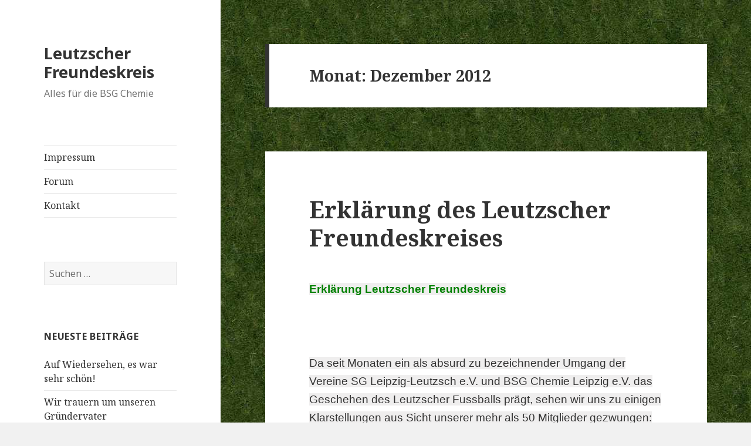

--- FILE ---
content_type: text/html; charset=UTF-8
request_url: http://leutzscherfreundeskreis.com/2012/12/
body_size: 9164
content:
<!DOCTYPE html>
<html lang="de" class="no-js">
<head>
	<meta charset="UTF-8">
	<meta name="viewport" content="width=device-width">
	<link rel="profile" href="http://gmpg.org/xfn/11">
	<link rel="pingback" href="http://leutzscherfreundeskreis.com/xmlrpc.php">
	<!--[if lt IE 9]>
	<script src="http://leutzscherfreundeskreis.com/wp-content/themes/twentyfifteen/js/html5.js"></script>
	<![endif]-->
	<script>(function(html){html.className = html.className.replace(/\bno-js\b/,'js')})(document.documentElement);</script>
<title>Dezember 2012 &#8211; Leutzscher Freundeskreis</title>
<link rel='dns-prefetch' href='//fonts.googleapis.com' />
<link rel='dns-prefetch' href='//s.w.org' />
<link href='https://fonts.gstatic.com' crossorigin rel='preconnect' />
<link rel="alternate" type="application/rss+xml" title="Leutzscher Freundeskreis &raquo; Feed" href="http://leutzscherfreundeskreis.com/feed/" />
<link rel="alternate" type="application/rss+xml" title="Leutzscher Freundeskreis &raquo; Kommentar-Feed" href="http://leutzscherfreundeskreis.com/comments/feed/" />
		<script type="text/javascript">
			window._wpemojiSettings = {"baseUrl":"https:\/\/s.w.org\/images\/core\/emoji\/11\/72x72\/","ext":".png","svgUrl":"https:\/\/s.w.org\/images\/core\/emoji\/11\/svg\/","svgExt":".svg","source":{"concatemoji":"http:\/\/leutzscherfreundeskreis.com\/wp-includes\/js\/wp-emoji-release.min.js?ver=4.9.28"}};
			!function(e,a,t){var n,r,o,i=a.createElement("canvas"),p=i.getContext&&i.getContext("2d");function s(e,t){var a=String.fromCharCode;p.clearRect(0,0,i.width,i.height),p.fillText(a.apply(this,e),0,0);e=i.toDataURL();return p.clearRect(0,0,i.width,i.height),p.fillText(a.apply(this,t),0,0),e===i.toDataURL()}function c(e){var t=a.createElement("script");t.src=e,t.defer=t.type="text/javascript",a.getElementsByTagName("head")[0].appendChild(t)}for(o=Array("flag","emoji"),t.supports={everything:!0,everythingExceptFlag:!0},r=0;r<o.length;r++)t.supports[o[r]]=function(e){if(!p||!p.fillText)return!1;switch(p.textBaseline="top",p.font="600 32px Arial",e){case"flag":return s([55356,56826,55356,56819],[55356,56826,8203,55356,56819])?!1:!s([55356,57332,56128,56423,56128,56418,56128,56421,56128,56430,56128,56423,56128,56447],[55356,57332,8203,56128,56423,8203,56128,56418,8203,56128,56421,8203,56128,56430,8203,56128,56423,8203,56128,56447]);case"emoji":return!s([55358,56760,9792,65039],[55358,56760,8203,9792,65039])}return!1}(o[r]),t.supports.everything=t.supports.everything&&t.supports[o[r]],"flag"!==o[r]&&(t.supports.everythingExceptFlag=t.supports.everythingExceptFlag&&t.supports[o[r]]);t.supports.everythingExceptFlag=t.supports.everythingExceptFlag&&!t.supports.flag,t.DOMReady=!1,t.readyCallback=function(){t.DOMReady=!0},t.supports.everything||(n=function(){t.readyCallback()},a.addEventListener?(a.addEventListener("DOMContentLoaded",n,!1),e.addEventListener("load",n,!1)):(e.attachEvent("onload",n),a.attachEvent("onreadystatechange",function(){"complete"===a.readyState&&t.readyCallback()})),(n=t.source||{}).concatemoji?c(n.concatemoji):n.wpemoji&&n.twemoji&&(c(n.twemoji),c(n.wpemoji)))}(window,document,window._wpemojiSettings);
		</script>
		<style type="text/css">
img.wp-smiley,
img.emoji {
	display: inline !important;
	border: none !important;
	box-shadow: none !important;
	height: 1em !important;
	width: 1em !important;
	margin: 0 .07em !important;
	vertical-align: -0.1em !important;
	background: none !important;
	padding: 0 !important;
}
</style>
<link rel='stylesheet' id='twentyfifteen-fonts-css'  href='https://fonts.googleapis.com/css?family=Noto+Sans%3A400italic%2C700italic%2C400%2C700%7CNoto+Serif%3A400italic%2C700italic%2C400%2C700%7CInconsolata%3A400%2C700&#038;subset=latin%2Clatin-ext' type='text/css' media='all' />
<link rel='stylesheet' id='genericons-css'  href='http://leutzscherfreundeskreis.com/wp-content/themes/twentyfifteen/genericons/genericons.css?ver=3.2' type='text/css' media='all' />
<link rel='stylesheet' id='twentyfifteen-style-css'  href='http://leutzscherfreundeskreis.com/wp-content/themes/twentyfifteen/style.css?ver=4.9.28' type='text/css' media='all' />
<!--[if lt IE 9]>
<link rel='stylesheet' id='twentyfifteen-ie-css'  href='http://leutzscherfreundeskreis.com/wp-content/themes/twentyfifteen/css/ie.css?ver=20141010' type='text/css' media='all' />
<![endif]-->
<!--[if lt IE 8]>
<link rel='stylesheet' id='twentyfifteen-ie7-css'  href='http://leutzscherfreundeskreis.com/wp-content/themes/twentyfifteen/css/ie7.css?ver=20141010' type='text/css' media='all' />
<![endif]-->
<script type='text/javascript' src='http://leutzscherfreundeskreis.com/wp-includes/js/jquery/jquery.js?ver=1.12.4'></script>
<script type='text/javascript' src='http://leutzscherfreundeskreis.com/wp-includes/js/jquery/jquery-migrate.min.js?ver=1.4.1'></script>
<link rel='https://api.w.org/' href='http://leutzscherfreundeskreis.com/wp-json/' />
<link rel="EditURI" type="application/rsd+xml" title="RSD" href="http://leutzscherfreundeskreis.com/xmlrpc.php?rsd" />
<link rel="wlwmanifest" type="application/wlwmanifest+xml" href="http://leutzscherfreundeskreis.com/wp-includes/wlwmanifest.xml" /> 
<meta name="generator" content="WordPress 4.9.28" />
		<style type="text/css">.recentcomments a{display:inline !important;padding:0 !important;margin:0 !important;}</style>
		<style type="text/css" id="custom-background-css">
body.custom-background { background-image: url("http://leutzscherfreundeskreis.com/wp-content/uploads/2018/08/rasen.jpg"); background-position: left top; background-size: auto; background-repeat: repeat; background-attachment: fixed; }
</style>
</head>

<body class="archive date custom-background">
<div id="page" class="hfeed site">
	<a class="skip-link screen-reader-text" href="#content">Springe zum Inhalt</a>

	<div id="sidebar" class="sidebar">
		<header id="masthead" class="site-header" role="banner">
			<div class="site-branding">
										<p class="site-title"><a href="http://leutzscherfreundeskreis.com/" rel="home">Leutzscher Freundeskreis</a></p>
											<p class="site-description">Alles für die BSG Chemie</p>
									<button class="secondary-toggle">Menü und Widgets</button>
			</div><!-- .site-branding -->
		</header><!-- .site-header -->

			<div id="secondary" class="secondary">

					<nav id="site-navigation" class="main-navigation" role="navigation">
				<div class="menu-menue-container"><ul id="menu-menue" class="nav-menu"><li id="menu-item-467" class="menu-item menu-item-type-post_type menu-item-object-page menu-item-467"><a href="http://leutzscherfreundeskreis.com/impressum/">Impressum</a></li>
<li id="menu-item-468" class="menu-item menu-item-type-post_type menu-item-object-page menu-item-468"><a href="http://leutzscherfreundeskreis.com/forum/">Forum</a></li>
<li id="menu-item-469" class="menu-item menu-item-type-post_type menu-item-object-page menu-item-469"><a href="http://leutzscherfreundeskreis.com/beispiel-seite/">Kontakt</a></li>
</ul></div>			</nav><!-- .main-navigation -->
		
		
					<div id="widget-area" class="widget-area" role="complementary">
				<aside id="search-2" class="widget widget_search"><form role="search" method="get" class="search-form" action="http://leutzscherfreundeskreis.com/">
				<label>
					<span class="screen-reader-text">Suche nach:</span>
					<input type="search" class="search-field" placeholder="Suchen …" value="" name="s" />
				</label>
				<input type="submit" class="search-submit screen-reader-text" value="Suchen" />
			</form></aside>		<aside id="recent-posts-2" class="widget widget_recent_entries">		<h2 class="widget-title">Neueste Beiträge</h2>		<ul>
											<li>
					<a href="http://leutzscherfreundeskreis.com/2022/02/05/auf-wiedersehen-es-war-sehr-schoen/">Auf Wiedersehen, es war sehr schön!</a>
									</li>
											<li>
					<a href="http://leutzscherfreundeskreis.com/2015/08/26/wir-trauern-um-unseren-gruendervater/">Wir trauern um unseren Gründervater</a>
									</li>
											<li>
					<a href="http://leutzscherfreundeskreis.com/2014/12/24/jahresendansprache-des-lf/">Jahresendansprache des LF</a>
									</li>
											<li>
					<a href="http://leutzscherfreundeskreis.com/2014/12/08/spitzenreiter-spitzenreiter-hey-hey/">Spitzenreiter! Spitzenreiter! Hey! Hey!</a>
									</li>
											<li>
					<a href="http://leutzscherfreundeskreis.com/2014/05/08/chemie-gehoert-ins-leutzscher-holz/">Chemie gehört ins Leutzscher Holz!</a>
									</li>
					</ul>
		</aside><aside id="recent-comments-2" class="widget widget_recent_comments"><h2 class="widget-title">Neueste Kommentare</h2><ul id="recentcomments"><li class="recentcomments"><span class="comment-author-link"><a href='http://www.chemieblogger.de/2014/01/28/rb-leipzig-macht-wohl-bald-in-farmen/' rel='external nofollow' class='url'>RB Leipzig macht wohl bald in Farmen | chemieblogger.de &#8211; Das Blog rund um die BSG Chemie Leipzig</a></span> bei <a href="http://leutzscherfreundeskreis.com/2014/01/12/wir-haetten-da-ein-paar-fragen/#comment-3631">Wir hätten da ein paar Fragen&#8230;</a></li><li class="recentcomments"><span class="comment-author-link"><a href='http://ostfussball.com/bsg-chemie-leipzig-was-wollen-tiefensee-und-backhaus-1906/' rel='external nofollow' class='url'>&nbsp; BSG Chemie Leipzig: Was wollen Tiefensee und Backhaus?&nbsp;by&nbsp;Ostfussball.com</a></span> bei <a href="http://leutzscherfreundeskreis.com/2014/01/12/wir-haetten-da-ein-paar-fragen/#comment-3593">Wir hätten da ein paar Fragen&#8230;</a></li><li class="recentcomments"><span class="comment-author-link">Tuser</span> bei <a href="http://leutzscherfreundeskreis.com/2014/01/12/wir-haetten-da-ein-paar-fragen/#comment-3549">Wir hätten da ein paar Fragen&#8230;</a></li></ul></aside><aside id="archives-2" class="widget widget_archive"><h2 class="widget-title">Archiv</h2>		<ul>
			<li><a href='http://leutzscherfreundeskreis.com/2022/02/'>Februar 2022</a></li>
	<li><a href='http://leutzscherfreundeskreis.com/2015/08/'>August 2015</a></li>
	<li><a href='http://leutzscherfreundeskreis.com/2014/12/'>Dezember 2014</a></li>
	<li><a href='http://leutzscherfreundeskreis.com/2014/05/'>Mai 2014</a></li>
	<li><a href='http://leutzscherfreundeskreis.com/2014/04/'>April 2014</a></li>
	<li><a href='http://leutzscherfreundeskreis.com/2014/03/'>März 2014</a></li>
	<li><a href='http://leutzscherfreundeskreis.com/2014/02/'>Februar 2014</a></li>
	<li><a href='http://leutzscherfreundeskreis.com/2014/01/'>Januar 2014</a></li>
	<li><a href='http://leutzscherfreundeskreis.com/2013/10/'>Oktober 2013</a></li>
	<li><a href='http://leutzscherfreundeskreis.com/2013/08/'>August 2013</a></li>
	<li><a href='http://leutzscherfreundeskreis.com/2012/12/'>Dezember 2012</a></li>
	<li><a href='http://leutzscherfreundeskreis.com/2012/10/'>Oktober 2012</a></li>
	<li><a href='http://leutzscherfreundeskreis.com/2012/06/'>Juni 2012</a></li>
	<li><a href='http://leutzscherfreundeskreis.com/2012/05/'>Mai 2012</a></li>
	<li><a href='http://leutzscherfreundeskreis.com/2012/03/'>März 2012</a></li>
	<li><a href='http://leutzscherfreundeskreis.com/2012/02/'>Februar 2012</a></li>
	<li><a href='http://leutzscherfreundeskreis.com/2012/01/'>Januar 2012</a></li>
	<li><a href='http://leutzscherfreundeskreis.com/2011/12/'>Dezember 2011</a></li>
	<li><a href='http://leutzscherfreundeskreis.com/2011/10/'>Oktober 2011</a></li>
	<li><a href='http://leutzscherfreundeskreis.com/2011/08/'>August 2011</a></li>
	<li><a href='http://leutzscherfreundeskreis.com/2011/06/'>Juni 2011</a></li>
	<li><a href='http://leutzscherfreundeskreis.com/2011/05/'>Mai 2011</a></li>
	<li><a href='http://leutzscherfreundeskreis.com/2011/03/'>März 2011</a></li>
	<li><a href='http://leutzscherfreundeskreis.com/2011/02/'>Februar 2011</a></li>
	<li><a href='http://leutzscherfreundeskreis.com/2011/01/'>Januar 2011</a></li>
	<li><a href='http://leutzscherfreundeskreis.com/2010/11/'>November 2010</a></li>
		</ul>
		</aside><aside id="categories-2" class="widget widget_categories"><h2 class="widget-title">Kategorien</h2>		<ul>
	<li class="cat-item cat-item-1"><a href="http://leutzscherfreundeskreis.com/category/allgemein/" >Allgemein</a>
</li>
		</ul>
</aside><aside id="meta-2" class="widget widget_meta"><h2 class="widget-title">Meta</h2>			<ul>
						<li><a href="http://leutzscherfreundeskreis.com/wp-login.php">Anmelden</a></li>
			<li><a href="http://leutzscherfreundeskreis.com/feed/">Beitrags-Feed (<abbr title="Really Simple Syndication">RSS</abbr>)</a></li>
			<li><a href="http://leutzscherfreundeskreis.com/comments/feed/">Kommentare als <abbr title="Really Simple Syndication">RSS</abbr></a></li>
			<li><a href="https://de.wordpress.org/" title="Powered by WordPress, state-of-the-art semantic personal publishing platform.">WordPress.org</a></li>			</ul>
			</aside>			</div><!-- .widget-area -->
		
	</div><!-- .secondary -->

	</div><!-- .sidebar -->

	<div id="content" class="site-content">

	<section id="primary" class="content-area">
		<main id="main" class="site-main" role="main">

		
			<header class="page-header">
				<h1 class="page-title">Monat: Dezember 2012</h1>			</header><!-- .page-header -->

			
<article id="post-270" class="post-270 post type-post status-publish format-standard hentry">
	
	<header class="entry-header">
		<h2 class="entry-title"><a href="http://leutzscherfreundeskreis.com/2012/12/02/erklarung-des-leutzscher-freundeskreises/" rel="bookmark">Erklärung des Leutzscher Freundeskreises</a></h2>	</header><!-- .entry-header -->

	<div class="entry-content">
		<p><span class="bbc_color" style="font-family: Verdana, Arial, Helvetica, sans-serif; line-height: 17.46666717529297px; background-color: rgb(239, 238, 238); color: green;"><strong>Erkl&auml;rung Leutzscher Freundeskreis</strong></span><br style="color: rgb(51, 51, 51); font-family: Verdana, Arial, Helvetica, sans-serif; line-height: 17.46666717529297px; background-color: rgb(239, 238, 238);" /></p>
<p>	<br style="color: rgb(51, 51, 51); font-family: Verdana, Arial, Helvetica, sans-serif; line-height: 17.46666717529297px; background-color: rgb(239, 238, 238);" /></p>
<p>	<span style="color: rgb(51, 51, 51); font-family: Verdana, Arial, Helvetica, sans-serif; line-height: 17.46666717529297px; background-color: rgb(239, 238, 238);">Da seit Monaten ein als absurd zu bezeichnender Umgang der Vereine SG Leipzig-Leutzsch e.V. und BSG Chemie Leipzig e.V. das Geschehen des Leutzscher Fussballs pr&auml;gt, sehen wir uns zu einigen Klarstellungen aus Sicht unserer mehr als 50 Mitglieder gezwungen:</span><br style="color: rgb(51, 51, 51); font-family: Verdana, Arial, Helvetica, sans-serif; line-height: 17.46666717529297px; background-color: rgb(239, 238, 238);" /></p>
<p>	<strong style="color: rgb(51, 51, 51); font-family: Verdana, Arial, Helvetica, sans-serif; line-height: 17.46666717529297px; background-color: rgb(239, 238, 238);">Bis zur Kl&auml;rung der grunds&auml;tzlichen Situation beider Vereine und des Leutzscher Fu&szlig;balls gehen wir davon aus, dass die vom Vorstand der SGLL beim Treffen der Vorst&auml;nde am 19.11.2012 gemachten Zusagen hinsichtlich Schiedsrichter-und Umkleidekabinen an Spieltagen ab sofort eingehalten werden</strong><span style="color: rgb(51, 51, 51); font-family: Verdana, Arial, Helvetica, sans-serif; line-height: 17.46666717529297px; background-color: rgb(239, 238, 238);">, um weitere Sanktionen gegen die BSG Chemie durch den SFV zu vermeiden. Dies w&auml;re, nach den permanenten Unsportlichkeiten und Nicklichkeiten der vergangenen Monate, ein Zeichen des Umdenkens bei der SGLL und w&uuml;rde es unserem Verein endlich erm&ouml;glichen, sich dem Tagesgesch&auml;ft der Vereinsarbeit zuzuwenden.</span><br />
	<strong style="color: rgb(51, 51, 51); font-family: Verdana, Arial, Helvetica, sans-serif; line-height: 17.46666717529297px; background-color: rgb(239, 238, 238);">Gemeinsam mit allen Chemikern streben wir, wie bereits in der Vergangenheit geschehen, eine L&ouml;sung f&uuml;r den Leutzscher Fu&szlig;ball an, die &#8211;<span class="bbc_u" style="text-decoration: underline;">frei von pers&ouml;nlichen und politischen Interessen</span>&#8211; endlich der gro&szlig;en Leutzscher Fu&szlig;balltradition gerecht wird. In diesem Zusammenhang ist f&uuml;r uns die BSG Chemie Leipzig e.V. selbst weder jetzt noch zuk&uuml;nftig Verhandlungsgegenstand.</strong></p>
<p><span style="background-color: rgb(239, 238, 238); text-decoration: underline; color: rgb(51, 51, 51); font-family: Verdana, Arial, Helvetica, sans-serif; line-height: 17.46666717529297px;">Dem entsprechen wir mit nachstehendem&nbsp;</span><strong style="color: rgb(51, 51, 51); font-family: Verdana, Arial, Helvetica, sans-serif; line-height: 17.46666717529297px;">Entwicklungsvorschlag</strong><span style="background-color: rgb(239, 238, 238); text-decoration: underline; color: rgb(51, 51, 51); font-family: Verdana, Arial, Helvetica, sans-serif; line-height: 17.46666717529297px;">&nbsp;f&uuml;r den Leutzscher Fu&szlig;ball, den wir hiermit zur Diskussion stellen:</span></p>
<p><br style="color: rgb(51, 51, 51); font-family: Verdana, Arial, Helvetica, sans-serif; line-height: 17.46666717529297px; background-color: rgb(239, 238, 238);" /></p>
<p>	<span style="color: rgb(51, 51, 51); font-family: Verdana, Arial, Helvetica, sans-serif; line-height: 17.46666717529297px; background-color: rgb(239, 238, 238);">1. Unter dem Namen BSG Chemie Leipzig e.V. wird in Leutzsch an die gro&szlig;en Traditionen und Erfolge angekn&uuml;pft und durch Mitglieder, Fans und Sponsoren ein lebendiger, handlungsf&auml;higer Verein aufgebaut und entwickelt.</span><br style="color: rgb(51, 51, 51); font-family: Verdana, Arial, Helvetica, sans-serif; line-height: 17.46666717529297px; background-color: rgb(239, 238, 238);" /></p>
<p>	<span style="background-color: rgb(239, 238, 238); color: rgb(51, 51, 51); font-family: Verdana, Arial, Helvetica, sans-serif; line-height: 17.46666717529297px;">2. Gegenstand unseres Vereins ist, auf der Grundlage des Leitbildes der BSG Chemie, die Vereinigung aller am Leutzscher Fu&szlig;ball Interessierten sowie die &Ouml;ffnung f&uuml;r traditionell bei der BSG Chemie beheimatete Sportarten (Handball, Schach, Behindertensport, Kegeln, Freizeitsport) und deren Integration in Form selbst&auml;ndiger Abteilungen. &nbsp;</span></p>
<p><span style="background-color: rgb(239, 238, 238); color: rgb(51, 51, 51); font-family: Verdana, Arial, Helvetica, sans-serif; line-height: 17.46666717529297px;">3. Die BSG Chemie versteht sich als Verein, der dem Leipziger Westen, besonders dem Stadtteil Leutzsch, verbunden und verpflichtet ist.</span></p>
<p><span style="background-color: rgb(239, 238, 238); color: rgb(51, 51, 51); font-family: Verdana, Arial, Helvetica, sans-serif; line-height: 17.46666717529297px;">4. Unser Leistungsanspruch im Fu&szlig;ball beinhaltet, dass in unserem Verein vor allem Kinder und Jugendliche aktiv sportliche Bet&auml;tigung aus&uuml;ben k&ouml;nnen. Im Nachwuchs gehen wir den Weg der Kooperation, weil sich die BSG Chemie der demographischen Situation bewusst ist und Kooperationen mit anderen Vereinen des Stadtteils strategischer Inhalt unserer Vereinsarbeit sind. Dar&uuml;ber hinaus sehen wir es als Ziel an, in 5 Jahren alle sportlichen und strukturellen Voraussetzungen f&uuml;r die Regionalliga (vierth&ouml;chste Spielklasse) zu erf&uuml;llen.</span></p>
<p><span style="color: rgb(51, 51, 51); font-family: Verdana, Arial, Helvetica, sans-serif; line-height: 17.46666717529297px; background-color: rgb(239, 238, 238);">5. Die Vereinsstrukturen sind auf ehrenamtliches Engagement, Einbeziehung aller Mitglieder, Sponsoren und Fans des Vereins sowie absolute Transparenz ausgerichtet. Neben einer nicht zur Diskussion stehenden Satzung mit basisdemokratischer Struktur ist ma&szlig;gebend, dass die Prinzipien der Wirtschaftlichkeit absolut verbindlich sind. Ebenfalls nicht zur Diskussion steht f&uuml;r unseren Verein eine Anerkennung der durch die DFL vorgelegten Papiere in Zusammenhang mit dem s.g. &quot;sicheren Erlebnis Stadion&quot;. Wir sind solidarisch mit den Faninitiativen, die dies ebenfalls ablehnen und kritisch begleiten.&nbsp;</span><strong style="color: rgb(51, 51, 51); font-family: Verdana, Arial, Helvetica, sans-serif; line-height: 17.46666717529297px; background-color: rgb(239, 238, 238);">Gewalt und einen ungeregelten Einsatz von Pyrotechnik lehnen wir strikt ab.</strong></p>
<p><span style="background-color: rgb(239, 238, 238); color: rgb(51, 51, 51); font-family: Verdana, Arial, Helvetica, sans-serif; line-height: 17.46666717529297px;">6. Die BSG Chemie Leipzig baut langfristig ihre Heimat, den AKS, zu einem modernen Sportzentrum aus. Dabei dienen Modelle der Mitglieder-und Sponsorenbeteiligung (vergleichbar dem des 1.FC Union Berlin) als Grundlage aller Vorhaben. Voraussetzung ist der Erwerb des Gel&auml;ndes von der Stadt Leipzig und die &Uuml;bertragung der uneingeschr&auml;nkten Eigentums-und Nutzungsrechte an unseren Verein. Wir schlagen daher vor, in diesem Sinne umgehend Kontakt mit den Verantwortlichen der Stadt Leipzig sowie zum 1.FC Union Berlin aufzunehmen. Selbstverst&auml;ndlich steht bei allen Ideen eine enge Zusammenarbeit mit Umweltschutzverb&auml;nden an erster Stelle, weil wir unseren AKS nicht mittels schmerzhafter Eingriffe in die Auewaldlandschaft entwickeln wollen.</span></p>
<p><span style="color: rgb(51, 51, 51); font-family: Verdana, Arial, Helvetica, sans-serif; line-height: 17.46666717529297px; background-color: rgb(239, 238, 238);">7. Unser Verein wird weder kurz-noch langfristig zulassen, dass wesentliche Anteile seines Verm&ouml;gens an Investoren und direkt wie indirekt Einfluss-und Entscheidungsm&ouml;glichkeiten an solche &uuml;bertragen werden. Wir bef&uuml;rworten ausdr&uuml;cklich die Mitarbeit der Sponsoren in Gremien und die Aus&uuml;bung s&auml;mtlicher in der Satzung verankerten Kontrollm&ouml;glichkeiten, lehnen aber Beteiligungsmodelle und/oder Modelle wie in einem anderen &quot;Leipziger Verein&quot; praktiziert dauerhaft ab.&nbsp;</span><strong style="color: rgb(51, 51, 51); font-family: Verdana, Arial, Helvetica, sans-serif; line-height: 17.46666717529297px; background-color: rgb(239, 238, 238);">Das Vereinswesen und seine zutiefst basisdemokratische Ausrichtung sind f&uuml;r uns unantastbares Gut.</strong></p>
<p><span style="color: rgb(51, 51, 51); font-family: Verdana, Arial, Helvetica, sans-serif; line-height: 17.46666717529297px; background-color: rgb(239, 238, 238);">8.&nbsp;</span><strong style="color: rgb(51, 51, 51); font-family: Verdana, Arial, Helvetica, sans-serif; line-height: 17.46666717529297px; background-color: rgb(239, 238, 238);">Die BSG Chemie Leipzig ist offen f&uuml;r alle, die unter diesem Namen an einer Entwicklung im Leipziger Westen mitwirken wollen, welche sich der gro&szlig;en Tradition des Leutzscher Fu&szlig;balls w&uuml;rdig erweist.</strong><span style="color: rgb(51, 51, 51); font-family: Verdana, Arial, Helvetica, sans-serif; line-height: 17.46666717529297px; background-color: rgb(239, 238, 238);">&nbsp;Dazu z&auml;hlt vor allem, dass wir jegliche Verschmelzung, Fusion oder &auml;hnlich geartete Modelle ausschlie&szlig;en, in keinem Fall und in keiner Form der Name unseres Vereins zur Disposition gestellt wird, aber, vorbehaltlich der Entscheidung der Mitglieder, unser Verein jederzeit offen gegen&uuml;ber dem Beitritt anderer Vereine und Sportfreunde ist.</span></p>
<p><span style="color: rgb(51, 51, 51); font-family: Verdana, Arial, Helvetica, sans-serif; line-height: 17.46666717529297px; background-color: rgb(239, 238, 238);">9.&nbsp;</span><strong style="color: rgb(51, 51, 51); font-family: Verdana, Arial, Helvetica, sans-serif; line-height: 17.46666717529297px; background-color: rgb(239, 238, 238);">Wir erwarten von Partnern, was wir uns selbst als Anspruch stellen:</strong><span style="color: rgb(51, 51, 51); font-family: Verdana, Arial, Helvetica, sans-serif; line-height: 17.46666717529297px; background-color: rgb(239, 238, 238);">&nbsp;Transparenz, Ehrlichkeit und Nachvollziehbarkeit. Pers&ouml;nlicher und den Vereinsinteressen widersprechender Vorteil wird grunds&auml;tzlich als f&uuml;r uns nicht annehmbar abgelehnt.</span></p>
<p><span style="background-color: rgb(239, 238, 238); color: rgb(51, 51, 51); font-family: Verdana, Arial, Helvetica, sans-serif; line-height: 17.46666717529297px;">10. In diesem Kontext einer kontinuierlichen und stabilen Entwicklung des Leutzscher Fu&szlig;balls rufen wir andere Vereine im Leipziger Westen zur Kooperation auf.&nbsp;</span></p>
<p><strong style="color: rgb(51, 51, 51); font-family: Verdana, Arial, Helvetica, sans-serif; line-height: 17.46666717529297px; background-color: rgb(239, 238, 238);">Wir erwarten von unseren gew&auml;hlten Gremien</strong><span style="color: rgb(51, 51, 51); font-family: Verdana, Arial, Helvetica, sans-serif; line-height: 17.46666717529297px; background-color: rgb(239, 238, 238);">, dass sie sich auf die Vereinsangelegenheiten konzentrieren und sich nicht weiter eine fruchtlose und zeitraubende &quot;Haupt-./.Untermieterdebatte&quot; aufn&ouml;tigen lassen. Die strittige Betriebskostenabrechnung und die Ergebnisse des Vorstandsgespr&auml;ches mit den Vertretern des Hauptmieters zeigen aus unserer Sicht, dass au&szlig;er einer permanenten und den uns bekannten Vertragsinhalten widersprechenden Bittstellerrolle keine Ergebnisse zu erwarten sind.&nbsp;</span></p>
<p><span style="background-color: rgb(239, 238, 238); color: rgb(51, 51, 51); font-family: Verdana, Arial, Helvetica, sans-serif; line-height: 17.46666717529297px;">Herr Engel hat sich mit seinen &Auml;u&szlig;erungen &uuml;ber die BSG Chemie und unsere Fans und Mitglieder als Vertreter eines Teils des Leutzscher Fu&szlig;balls auf Dauer disqualifiziert und ist vor diesem Hintergrund kein vertrauensw&uuml;rdiger Gespr&auml;chspartner f&uuml;r unseren Verein.&nbsp;</span></p>
<p><span style="background-color: rgb(239, 238, 238); color: rgb(51, 51, 51); font-family: Verdana, Arial, Helvetica, sans-serif; line-height: 17.46666717529297px;">Wir erwarten von unserem Vorstand, dass alle offiziellen Mittel sowie die T&auml;tigkeit des beauftragten Rechtsanwalts in vollem Umfang ausgesch&ouml;pft werden, um unserem Verein die vertraglich garantierten Rechte zu sichern. Dazu z&auml;hlen wir vor allem eine Betriebskostenabrechnung, die entsprechend den geltenden Verwaltungsvorschriften durch die Stadt Leipzig gepr&uuml;ft Glaubw&uuml;rdigkeit vermittelt und durch Vorlage entsprechender Belege, wie im ordentlichen Gesch&auml;ftsverkehr &uuml;blich, nachvollziehbar ist.&nbsp;</span></p>
<p><span style="color: rgb(51, 51, 51); font-family: Verdana, Arial, Helvetica, sans-serif; line-height: 17.46666717529297px; background-color: rgb(239, 238, 238);">Wir werden den Mitgliedern &#8211; wie bereits zur Mitgliederversammlung erfolgt &#8211; geschlossen empfehlen, ausschlie&szlig;lich vorl&auml;ufige Jahresabschl&uuml;sse zu akzeptieren, sollte einer der gr&ouml;&szlig;ten Etatposten nicht ordnungsgem&auml;&szlig; belegt und durch den Eigent&uuml;mer (Stadt Leipzig) auch entsprechend primitivster Regeln (z.B. nachvollziehbares Vier-Augen-Prinzip, Vorlage aller Belege zu den Einzelpositionen) eines ordentlichen Gesch&auml;ftsverkehrs gepr&uuml;ft werden.</span></p>
<p><span style="background-color: rgb(239, 238, 238); color: rgb(51, 51, 51); font-family: Verdana, Arial, Helvetica, sans-serif; line-height: 17.46666717529297px;">Au&szlig;erdem verlangen wir, dass unserem Verein im Rahmen des bestehenden Vertrages die entsprechenden Rechte und Pflichten ohne zeitraubende Alibidiskussionen und Schriftwechsel zugestanden werden. Diese sind in einem bisher unbeantworteten Schreiben unserer Gremien an den zust&auml;ndigen B&uuml;rgermeister dokumentiert. Wir empfinden es langsam als gezielte Verh&ouml;hnung nicht nur unseres Vereins und der vielen ehrenamtlich engagierten Fans und Mitglieder, dass sowohl dieser Brief als auch die Einlassungen unserer Gremien zur Betriebskostenabrechnung unbeantwortet geblieben sind, statt dessen aber &quot;Vorschuss-und Wildschweinzahlungen&quot; in einer H&ouml;he an den Hauptnutzer flie&szlig;en, die den Etat anderer, ausschlie&szlig;lich ehrenamtlich arbeitender Vereine dieser Stadt weit &uuml;bersteigen.&nbsp;</span></p>
<p><strong style="color: rgb(51, 51, 51); font-family: Verdana, Arial, Helvetica, sans-serif; line-height: 17.46666717529297px; background-color: rgb(239, 238, 238);">Dabei stellen wir fest, dass wir unsere Interessen frei von politischen Motiven vertreten wissen wollen und einfach erwarten k&ouml;nnen, dass eine Stadtverwaltung ordentlich im Interesse ihrer B&uuml;rger und Vereine arbeitet. In diesem Zusammenhang distanzieren wir uns von Aussagen, die im Vorfeld der Wahlen in der Stadt Leipzig eine einseitige Unterst&uuml;tzung oder Ablehnung politischer Parteien beinhalten. F&uuml;r uns gilt auch hier das Leitbild der BSG Chemie als verbindlich.</strong></p>
<p><strong style="color: rgb(51, 51, 51); font-family: Verdana, Arial, Helvetica, sans-serif; line-height: 17.46666717529297px; background-color: rgb(239, 238, 238);">An den Spekulationen um die finanzielle Situation des Hauptmieters beteiligen wir uns ausdr&uuml;cklich nicht.&nbsp;</strong></p>
<p><strong style="color: rgb(51, 51, 51); font-family: Verdana, Arial, Helvetica, sans-serif; line-height: 17.46666717529297px; background-color: rgb(239, 238, 238);">Wir lehnen es ab, Handlungsweisen der Stadt Leipzig in Zusammenhang mit der Sportf&ouml;rderung anderer Vereine zu kommentieren.</strong><span style="color: rgb(51, 51, 51); font-family: Verdana, Arial, Helvetica, sans-serif; line-height: 17.46666717529297px; background-color: rgb(239, 238, 238);">&nbsp;</span></p>
<p><span style="background-color: rgb(239, 238, 238); color: rgb(51, 51, 51); font-family: Verdana, Arial, Helvetica, sans-serif; line-height: 17.46666717529297px;">Dies ist Sache der Mitglieder der SGLL und der Kontroll-und Aufsichtsbeh&ouml;rden die diese Abl&auml;ufe sanktionieren m&uuml;ssen.&nbsp;</span></p>
<p><strong style="color: rgb(51, 51, 51); font-family: Verdana, Arial, Helvetica, sans-serif; line-height: 17.46666717529297px; background-color: rgb(239, 238, 238);">Uns geht es ausschlie&szlig;lich um unsere BSG Chemie Leipzig e.V. und unsere Kooperationspartner, f&uuml;r deren Entwicklung wir uns mitverantwortlich f&uuml;hlen.</strong></p>
<p><strong style="color: rgb(51, 51, 51); font-family: Verdana, Arial, Helvetica, sans-serif; line-height: 17.46666717529297px; background-color: rgb(239, 238, 238);">Wer guten Willens ist und sich tats&auml;chlich als Chemiker f&uuml;r den Leutzscher Fu&szlig;ball einsetzen will, kann sich auf dieser Grundlage mit uns in Verbindung setzen und durch seine Mitarbeit im Verein daf&uuml;r sorgen, dass entstandene Gr&auml;ben zugesch&uuml;ttet werden und eine gemeinsame Zukunft, basierend auf gro&szlig;en Traditionen, aufgebaut wird.</strong><span style="color: rgb(51, 51, 51); font-family: Verdana, Arial, Helvetica, sans-serif; line-height: 17.46666717529297px; background-color: rgb(239, 238, 238);">&nbsp; Es gibt f&uuml;r uns keine &quot;Mittel-&quot;oder &quot;Verschmelzungswege&quot; oder ein an schlimme Zeiten erinnernder und zusammengemogelter &quot;neuer&quot; alter Vereinsname.&nbsp;</span><strong style="color: rgb(51, 51, 51); font-family: Verdana, Arial, Helvetica, sans-serif; line-height: 17.46666717529297px; background-color: rgb(239, 238, 238);">F&uuml;r uns gibt es nur die BSG Chemie Leipzig e.V., in der wir alle vorurteilslos begr&uuml;&szlig;en die sich Chemiker nennen und die unseren Verein mitgestalten wollen.</strong></p>
<p><span class="bbc_color" style="font-family: Verdana, Arial, Helvetica, sans-serif; line-height: 17.46666717529297px; background-color: rgb(239, 238, 238); color: green;"><strong>Schlie&szlig;t EUCH an!</strong></span></p>
<p><strong>NIEMAND WIE WIR! NUR DIE BSG!&nbsp;</strong></p>
<p><strong>Leutzscher Freundeskreis</strong></p>
<p><strong>Dezember 2012</strong></p>
	</div><!-- .entry-content -->

	
	<footer class="entry-footer">
		<span class="posted-on"><span class="screen-reader-text">Veröffentlicht am </span><a href="http://leutzscherfreundeskreis.com/2012/12/02/erklarung-des-leutzscher-freundeskreises/" rel="bookmark"><time class="entry-date published" datetime="2012-12-02T17:39:25+00:00">2. Dezember 2012</time><time class="updated" datetime="2012-12-02T19:29:39+00:00">2. Dezember 2012</time></a></span><span class="byline"><span class="author vcard"><span class="screen-reader-text">Autor </span><a class="url fn n" href="http://leutzscherfreundeskreis.com/author/"></a></span></span>			</footer><!-- .entry-footer -->

</article><!-- #post-## -->

		</main><!-- .site-main -->
	</section><!-- .content-area -->


	</div><!-- .site-content -->

	<footer id="colophon" class="site-footer" role="contentinfo">
		<div class="site-info">
									<a href="https://de.wordpress.org/" class="imprint">
				Stolz präsentiert von WordPress			</a>
		</div><!-- .site-info -->
	</footer><!-- .site-footer -->

</div><!-- .site -->

<script type='text/javascript' src='http://leutzscherfreundeskreis.com/wp-content/themes/twentyfifteen/js/skip-link-focus-fix.js?ver=20141010'></script>
<script type='text/javascript'>
/* <![CDATA[ */
var screenReaderText = {"expand":"<span class=\"screen-reader-text\">Untermen\u00fc anzeigen<\/span>","collapse":"<span class=\"screen-reader-text\">Untermen\u00fc verbergen<\/span>"};
/* ]]> */
</script>
<script type='text/javascript' src='http://leutzscherfreundeskreis.com/wp-content/themes/twentyfifteen/js/functions.js?ver=20150330'></script>
<script type='text/javascript' src='http://leutzscherfreundeskreis.com/wp-includes/js/wp-embed.min.js?ver=4.9.28'></script>

</body>
</html>
